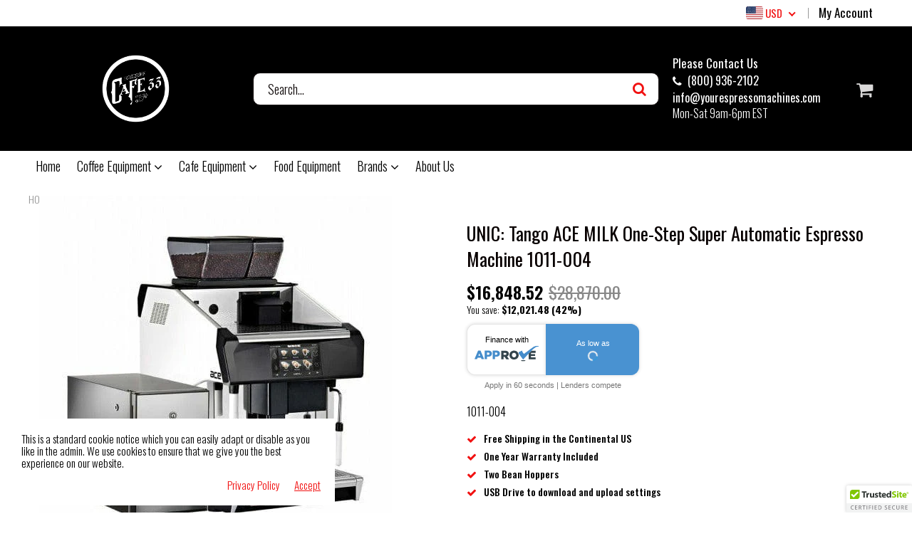

--- FILE ---
content_type: text/css
request_url: https://www.yourespressomachines.com/cdn/shop/t/13/assets/flag-icons.scss.css?v=27531898261220327401696697451
body_size: 5366
content:
.flag-icon-background{background-size:contain;background-position:50%;background-repeat:no-repeat}.flag-icon{background-size:contain;background-position:50%;background-repeat:no-repeat;position:relative;display:inline-block;width:24px;height:20px;vertical-align:middle}.flag-icon:before{content:"\a0"}.flag-icon.flag-icon-squared{width:1em}.flag-icon-ad{background-image:url(//www.yourespressomachines.com/cdn/shop/t/13/assets/ad.svg?v=131592074192178013261649510095)}.flag-icon-ad.flag-icon-squared{background-image:url(//www.yourespressomachines.com/cdn/shop/t/13/assets/ad.svg?v=131592074192178013261649510095)}.flag-icon-ae{background-image:url(//www.yourespressomachines.com/cdn/shop/t/13/assets/ae.svg?v=29821127050598540201649510095)}.flag-icon-ae.flag-icon-squared{background-image:url(//www.yourespressomachines.com/cdn/shop/t/13/assets/ae.svg?v=29821127050598540201649510095)}.flag-icon-af{background-image:url(//www.yourespressomachines.com/cdn/shop/t/13/assets/af.svg?v=127213082472554637071649510096)}.flag-icon-af.flag-icon-squared{background-image:url(//www.yourespressomachines.com/cdn/shop/t/13/assets/af.svg?v=127213082472554637071649510096)}.flag-icon-ag{background-image:url(//www.yourespressomachines.com/cdn/shop/t/13/assets/ag.svg?v=49915241445226929921649510096)}.flag-icon-ag.flag-icon-squared{background-image:url(//www.yourespressomachines.com/cdn/shop/t/13/assets/ag.svg?v=49915241445226929921649510096)}.flag-icon-ai{background-image:url(//www.yourespressomachines.com/cdn/shop/t/13/assets/ai.svg?v=148620693132765966551649510097)}.flag-icon-ai.flag-icon-squared{background-image:url(//www.yourespressomachines.com/cdn/shop/t/13/assets/ai.svg?v=148620693132765966551649510097)}.flag-icon-al{background-image:url(//www.yourespressomachines.com/cdn/shop/t/13/assets/al.svg?v=95152643920713696371649510098)}.flag-icon-al.flag-icon-squared{background-image:url(//www.yourespressomachines.com/cdn/shop/t/13/assets/al.svg?v=95152643920713696371649510098)}.flag-icon-am{background-image:url(//www.yourespressomachines.com/cdn/shop/t/13/assets/am.svg?v=12818741843887958481649510098)}.flag-icon-am.flag-icon-squared{background-image:url(//www.yourespressomachines.com/cdn/shop/t/13/assets/am.svg?v=12818741843887958481649510098)}.flag-icon-ao{background-image:url(//www.yourespressomachines.com/cdn/shop/t/13/assets/ao.svg?v=139345149812730988471649510099)}.flag-icon-ao.flag-icon-squared{background-image:url(//www.yourespressomachines.com/cdn/shop/t/13/assets/ao.svg?v=139345149812730988471649510099)}.flag-icon-aq{background-image:url(//www.yourespressomachines.com/cdn/shop/t/13/assets/aq.svg?v=31284177749202013631649510100)}.flag-icon-aq.flag-icon-squared{background-image:url(//www.yourespressomachines.com/cdn/shop/t/13/assets/aq.svg?v=31284177749202013631649510100)}.flag-icon-ar{background-image:url(//www.yourespressomachines.com/cdn/shop/t/13/assets/ar.svg?v=111529859761066960751649510100)}.flag-icon-ar.flag-icon-squared{background-image:url(//www.yourespressomachines.com/cdn/shop/t/13/assets/ar.svg?v=111529859761066960751649510100)}.flag-icon-as{background-image:url(//www.yourespressomachines.com/cdn/shop/t/13/assets/as.svg?v=155577282856271686241649510101)}.flag-icon-as.flag-icon-squared{background-image:url(//www.yourespressomachines.com/cdn/shop/t/13/assets/as.svg?v=155577282856271686241649510101)}.flag-icon-at{background-image:url(//www.yourespressomachines.com/cdn/shop/t/13/assets/at.svg?v=96477631489293089501649510102)}.flag-icon-at.flag-icon-squared{background-image:url(//www.yourespressomachines.com/cdn/shop/t/13/assets/at.svg?v=96477631489293089501649510102)}.flag-icon-au{background-image:url(//www.yourespressomachines.com/cdn/shop/t/13/assets/au.svg?v=90659881569132707241649510102)}.flag-icon-au.flag-icon-squared{background-image:url(//www.yourespressomachines.com/cdn/shop/t/13/assets/au.svg?v=90659881569132707241649510102)}.flag-icon-aw{background-image:url(//www.yourespressomachines.com/cdn/shop/t/13/assets/aw.svg?v=121167938755420602441649510103)}.flag-icon-aw.flag-icon-squared{background-image:url(//www.yourespressomachines.com/cdn/shop/t/13/assets/aw.svg?v=121167938755420602441649510103)}.flag-icon-ax{background-image:url(//www.yourespressomachines.com/cdn/shop/t/13/assets/ax.svg?v=158619007707844822741649510103)}.flag-icon-ax.flag-icon-squared{background-image:url(//www.yourespressomachines.com/cdn/shop/t/13/assets/ax.svg?v=158619007707844822741649510103)}.flag-icon-az{background-image:url(//www.yourespressomachines.com/cdn/shop/t/13/assets/az.svg?v=17196312477342097771649510104)}.flag-icon-az.flag-icon-squared{background-image:url(//www.yourespressomachines.com/cdn/shop/t/13/assets/az.svg?v=17196312477342097771649510104)}.flag-icon-ba{background-image:url(//www.yourespressomachines.com/cdn/shop/t/13/assets/ba.svg?v=14481521552795505581649510104)}.flag-icon-ba.flag-icon-squared{background-image:url(//www.yourespressomachines.com/cdn/shop/t/13/assets/ba.svg?v=14481521552795505581649510104)}.flag-icon-bb{background-image:url(//www.yourespressomachines.com/cdn/shop/t/13/assets/bb.svg?v=112035276416171927981649510104)}.flag-icon-bb.flag-icon-squared{background-image:url(//www.yourespressomachines.com/cdn/shop/t/13/assets/bb.svg?v=112035276416171927981649510104)}.flag-icon-bd{background-image:url(//www.yourespressomachines.com/cdn/shop/t/13/assets/bd.svg?v=184238623489718319821649510105)}.flag-icon-bd.flag-icon-squared{background-image:url(//www.yourespressomachines.com/cdn/shop/t/13/assets/bd.svg?v=184238623489718319821649510105)}.flag-icon-be{background-image:url(//www.yourespressomachines.com/cdn/shop/t/13/assets/be.svg?v=79604917546757036111649510105)}.flag-icon-be.flag-icon-squared{background-image:url(//www.yourespressomachines.com/cdn/shop/t/13/assets/be.svg?v=79604917546757036111649510105)}.flag-icon-bf{background-image:url(//www.yourespressomachines.com/cdn/shop/t/13/assets/bf.svg?v=41194310250812466221649510106)}.flag-icon-bf.flag-icon-squared{background-image:url(//www.yourespressomachines.com/cdn/shop/t/13/assets/bf.svg?v=41194310250812466221649510106)}.flag-icon-bg{background-image:url(//www.yourespressomachines.com/cdn/shop/t/13/assets/bg.svg?v=75743439319408195491649510107)}.flag-icon-bg.flag-icon-squared{background-image:url(//www.yourespressomachines.com/cdn/shop/t/13/assets/bg.svg?v=75743439319408195491649510107)}.flag-icon-bh{background-image:url(//www.yourespressomachines.com/cdn/shop/t/13/assets/bh.svg?v=48807915727826039731649510107)}.flag-icon-bh.flag-icon-squared{background-image:url(//www.yourespressomachines.com/cdn/shop/t/13/assets/bh.svg?v=48807915727826039731649510107)}.flag-icon-bi{background-image:url(//www.yourespressomachines.com/cdn/shop/t/13/assets/bi.svg?v=99467530548723597381649510108)}.flag-icon-bi.flag-icon-squared{background-image:url(//www.yourespressomachines.com/cdn/shop/t/13/assets/bi.svg?v=99467530548723597381649510108)}.flag-icon-bj{background-image:url(//www.yourespressomachines.com/cdn/shop/t/13/assets/bj.svg?v=123157171105085562011649510109)}.flag-icon-bj.flag-icon-squared{background-image:url(//www.yourespressomachines.com/cdn/shop/t/13/assets/bj.svg?v=123157171105085562011649510109)}.flag-icon-bl{background-image:url(//www.yourespressomachines.com/cdn/shop/t/13/assets/bl.svg?v=34176741131320226041649510109)}.flag-icon-bl.flag-icon-squared{background-image:url(//www.yourespressomachines.com/cdn/shop/t/13/assets/bl.svg?v=34176741131320226041649510109)}.flag-icon-bm{background-image:url(//www.yourespressomachines.com/cdn/shop/t/13/assets/bm.svg?v=60724364695964123441649510110)}.flag-icon-bm.flag-icon-squared{background-image:url(//www.yourespressomachines.com/cdn/shop/t/13/assets/bm.svg?v=60724364695964123441649510110)}.flag-icon-bn{background-image:url(//www.yourespressomachines.com/cdn/shop/t/13/assets/bn.svg?v=183620090393962364751649510110)}.flag-icon-bn.flag-icon-squared{background-image:url(//www.yourespressomachines.com/cdn/shop/t/13/assets/bn.svg?v=183620090393962364751649510110)}.flag-icon-bo{background-image:url(//www.yourespressomachines.com/cdn/shop/t/13/assets/bo.svg?v=29500031853581271281649510111)}.flag-icon-bo.flag-icon-squared{background-image:url(//www.yourespressomachines.com/cdn/shop/t/13/assets/bo.svg?v=29500031853581271281649510111)}.flag-icon-bq{background-image:url(//www.yourespressomachines.com/cdn/shop/t/13/assets/bq.svg?v=9913567928988334381649510111)}.flag-icon-bq.flag-icon-squared{background-image:url(//www.yourespressomachines.com/cdn/shop/t/13/assets/bq.svg?v=9913567928988334381649510111)}.flag-icon-br{background-image:url(//www.yourespressomachines.com/cdn/shop/t/13/assets/br.svg?v=68469107417805837731649510112)}.flag-icon-br.flag-icon-squared{background-image:url(//www.yourespressomachines.com/cdn/shop/t/13/assets/br.svg?v=68469107417805837731649510112)}.flag-icon-bs{background-image:url(//www.yourespressomachines.com/cdn/shop/t/13/assets/bs.svg?v=91550727823995355461649510112)}.flag-icon-bs.flag-icon-squared{background-image:url(//www.yourespressomachines.com/cdn/shop/t/13/assets/bs.svg?v=91550727823995355461649510112)}.flag-icon-bt{background-image:url(//www.yourespressomachines.com/cdn/shop/t/13/assets/bt.svg?v=102371532588330469221649510112)}.flag-icon-bt.flag-icon-squared{background-image:url(//www.yourespressomachines.com/cdn/shop/t/13/assets/bt.svg?v=102371532588330469221649510112)}.flag-icon-bv{background-image:url(//www.yourespressomachines.com/cdn/shop/t/13/assets/bv.svg?v=83905131869960102361649510113)}.flag-icon-bv.flag-icon-squared{background-image:url(//www.yourespressomachines.com/cdn/shop/t/13/assets/bv.svg?v=83905131869960102361649510113)}.flag-icon-bw{background-image:url(//www.yourespressomachines.com/cdn/shop/t/13/assets/bw.svg?v=78991213538809216251649510113)}.flag-icon-bw.flag-icon-squared{background-image:url(//www.yourespressomachines.com/cdn/shop/t/13/assets/bw.svg?v=78991213538809216251649510113)}.flag-icon-by{background-image:url(//www.yourespressomachines.com/cdn/shop/t/13/assets/by.svg?v=104541539632135361851649510115)}.flag-icon-by.flag-icon-squared{background-image:url(//www.yourespressomachines.com/cdn/shop/t/13/assets/by.svg?v=104541539632135361851649510115)}.flag-icon-bz{background-image:url(//www.yourespressomachines.com/cdn/shop/t/13/assets/bz.svg?v=149257100946027232281649510115)}.flag-icon-bz.flag-icon-squared{background-image:url(//www.yourespressomachines.com/cdn/shop/t/13/assets/bz.svg?v=149257100946027232281649510115)}.flag-icon-ca{background-image:url(//www.yourespressomachines.com/cdn/shop/t/13/assets/ca.svg?v=87277441319135793951649510116)}.flag-icon-ca.flag-icon-squared{background-image:url(//www.yourespressomachines.com/cdn/shop/t/13/assets/ca.svg?v=87277441319135793951649510116)}.flag-icon-cc{background-image:url(//www.yourespressomachines.com/cdn/shop/t/13/assets/cc.svg?v=120180401089690060161649510118)}.flag-icon-cc.flag-icon-squared{background-image:url(//www.yourespressomachines.com/cdn/shop/t/13/assets/cc.svg?v=120180401089690060161649510118)}.flag-icon-cd{background-image:url(//www.yourespressomachines.com/cdn/shop/t/13/assets/cd.svg?v=98583780498286828451649510119)}.flag-icon-cd.flag-icon-squared{background-image:url(//www.yourespressomachines.com/cdn/shop/t/13/assets/cd.svg?v=98583780498286828451649510119)}.flag-icon-cf{background-image:url(//www.yourespressomachines.com/cdn/shop/t/13/assets/cf.svg?v=105458239635443363651649510120)}.flag-icon-cf.flag-icon-squared{background-image:url(//www.yourespressomachines.com/cdn/shop/t/13/assets/cf.svg?v=105458239635443363651649510120)}.flag-icon-cg{background-image:url(//www.yourespressomachines.com/cdn/shop/t/13/assets/cg.svg?v=115438228418451375951649510120)}.flag-icon-cg.flag-icon-squared{background-image:url(//www.yourespressomachines.com/cdn/shop/t/13/assets/cg.svg?v=115438228418451375951649510120)}.flag-icon-ch{background-image:url(//www.yourespressomachines.com/cdn/shop/t/13/assets/ch.svg?v=105354537027573018591649510120)}.flag-icon-ch.flag-icon-squared{background-image:url(//www.yourespressomachines.com/cdn/shop/t/13/assets/ch.svg?v=105354537027573018591649510120)}.flag-icon-ci{background-image:url(//www.yourespressomachines.com/cdn/shop/t/13/assets/ci.svg?v=128050026951179697461649510122)}.flag-icon-ci.flag-icon-squared{background-image:url(//www.yourespressomachines.com/cdn/shop/t/13/assets/ci.svg?v=128050026951179697461649510122)}.flag-icon-ck{background-image:url(//www.yourespressomachines.com/cdn/shop/t/13/assets/ck.svg?v=71813321580453466391649510122)}.flag-icon-ck.flag-icon-squared{background-image:url(//www.yourespressomachines.com/cdn/shop/t/13/assets/ck.svg?v=71813321580453466391649510122)}.flag-icon-cl{background-image:url(//www.yourespressomachines.com/cdn/shop/t/13/assets/cl.svg?v=140069455947485150221649510123)}.flag-icon-cl.flag-icon-squared{background-image:url(//www.yourespressomachines.com/cdn/shop/t/13/assets/cl.svg?v=140069455947485150221649510123)}.flag-icon-cm{background-image:url(//www.yourespressomachines.com/cdn/shop/t/13/assets/cm.svg?v=121977616194260777141649510124)}.flag-icon-cm.flag-icon-squared{background-image:url(//www.yourespressomachines.com/cdn/shop/t/13/assets/cm.svg?v=121977616194260777141649510124)}.flag-icon-cn{background-image:url(//www.yourespressomachines.com/cdn/shop/t/13/assets/cn.svg?v=39990188014603887781649510124)}.flag-icon-cn.flag-icon-squared{background-image:url(//www.yourespressomachines.com/cdn/shop/t/13/assets/cn.svg?v=39990188014603887781649510124)}.flag-icon-co{background-image:url(//www.yourespressomachines.com/cdn/shop/t/13/assets/co.svg?v=77567472704144223351649510125)}.flag-icon-co.flag-icon-squared{background-image:url(//www.yourespressomachines.com/cdn/shop/t/13/assets/co.svg?v=77567472704144223351649510125)}.flag-icon-cr{background-image:url(//www.yourespressomachines.com/cdn/shop/t/13/assets/cr.svg?v=171617921711372494711649510125)}.flag-icon-cr.flag-icon-squared{background-image:url(//www.yourespressomachines.com/cdn/shop/t/13/assets/cr.svg?v=171617921711372494711649510125)}.flag-icon-cu{background-image:url(//www.yourespressomachines.com/cdn/shop/t/13/assets/cu.svg?v=182947592712231219221649510126)}.flag-icon-cu.flag-icon-squared{background-image:url(//www.yourespressomachines.com/cdn/shop/t/13/assets/cu.svg?v=182947592712231219221649510126)}.flag-icon-cv{background-image:url(//www.yourespressomachines.com/cdn/shop/t/13/assets/cv.svg?v=136780280072298918601649510126)}.flag-icon-cv.flag-icon-squared{background-image:url(//www.yourespressomachines.com/cdn/shop/t/13/assets/cv.svg?v=136780280072298918601649510126)}.flag-icon-cw{background-image:url(//www.yourespressomachines.com/cdn/shop/t/13/assets/cw.svg?v=163906842470037457591649510127)}.flag-icon-cw.flag-icon-squared{background-image:url(//www.yourespressomachines.com/cdn/shop/t/13/assets/cw.svg?v=163906842470037457591649510127)}.flag-icon-cx{background-image:url(//www.yourespressomachines.com/cdn/shop/t/13/assets/cx.svg?v=35218172850098245721649510127)}.flag-icon-cx.flag-icon-squared{background-image:url(//www.yourespressomachines.com/cdn/shop/t/13/assets/cx.svg?v=35218172850098245721649510127)}.flag-icon-cy{background-image:url(//www.yourespressomachines.com/cdn/shop/t/13/assets/cy.svg?v=180734738354034661231649510128)}.flag-icon-cy.flag-icon-squared{background-image:url(//www.yourespressomachines.com/cdn/shop/t/13/assets/cy.svg?v=180734738354034661231649510128)}.flag-icon-cz{background-image:url(//www.yourespressomachines.com/cdn/shop/t/13/assets/cz.svg?v=184369355614736978601649510128)}.flag-icon-cz.flag-icon-squared{background-image:url(//www.yourespressomachines.com/cdn/shop/t/13/assets/cz.svg?v=184369355614736978601649510128)}.flag-icon-de{background-image:url(//www.yourespressomachines.com/cdn/shop/t/13/assets/de.svg?v=71630723806281484071649510128)}.flag-icon-de.flag-icon-squared{background-image:url(//www.yourespressomachines.com/cdn/shop/t/13/assets/de.svg?v=71630723806281484071649510128)}.flag-icon-dj{background-image:url(//www.yourespressomachines.com/cdn/shop/t/13/assets/dj.svg?v=68937259632119051681649510129)}.flag-icon-dj.flag-icon-squared{background-image:url(//www.yourespressomachines.com/cdn/shop/t/13/assets/dj.svg?v=68937259632119051681649510129)}.flag-icon-dk{background-image:url(//www.yourespressomachines.com/cdn/shop/t/13/assets/dk.svg?v=10131746340185908201649510130)}.flag-icon-dk.flag-icon-squared{background-image:url(//www.yourespressomachines.com/cdn/shop/t/13/assets/dk.svg?v=10131746340185908201649510130)}.flag-icon-dm{background-image:url(//www.yourespressomachines.com/cdn/shop/t/13/assets/dm.svg?v=36522605057401171621649510130)}.flag-icon-dm.flag-icon-squared{background-image:url(//www.yourespressomachines.com/cdn/shop/t/13/assets/dm.svg?v=36522605057401171621649510130)}.flag-icon-do{background-image:url(//www.yourespressomachines.com/cdn/shop/t/13/assets/do.svg?v=50275712525964572411649510131)}.flag-icon-do.flag-icon-squared{background-image:url(//www.yourespressomachines.com/cdn/shop/t/13/assets/do.svg?v=50275712525964572411649510131)}.flag-icon-dz{background-image:url(//www.yourespressomachines.com/cdn/shop/t/13/assets/dz.svg?v=172162378423836692941649510132)}.flag-icon-dz.flag-icon-squared{background-image:url(//www.yourespressomachines.com/cdn/shop/t/13/assets/dz.svg?v=172162378423836692941649510132)}.flag-icon-ec{background-image:url(//www.yourespressomachines.com/cdn/shop/t/13/assets/ec.svg?v=121403334789350912541649510133)}.flag-icon-ec.flag-icon-squared{background-image:url(//www.yourespressomachines.com/cdn/shop/t/13/assets/ec.svg?v=121403334789350912541649510133)}.flag-icon-ee{background-image:url(//www.yourespressomachines.com/cdn/shop/t/13/assets/ee.svg?v=122089222708937568451649510133)}.flag-icon-ee.flag-icon-squared{background-image:url(//www.yourespressomachines.com/cdn/shop/t/13/assets/ee.svg?v=122089222708937568451649510133)}.flag-icon-eg{background-image:url(//www.yourespressomachines.com/cdn/shop/t/13/assets/eg.svg?v=107906916527423915781649510133)}.flag-icon-eg.flag-icon-squared{background-image:url(//www.yourespressomachines.com/cdn/shop/t/13/assets/eg.svg?v=107906916527423915781649510133)}.flag-icon-eh{background-image:url(//www.yourespressomachines.com/cdn/shop/t/13/assets/eh.svg?v=53527860094772671649510134)}.flag-icon-eh.flag-icon-squared{background-image:url(//www.yourespressomachines.com/cdn/shop/t/13/assets/eh.svg?v=53527860094772671649510134)}.flag-icon-er{background-image:url(//www.yourespressomachines.com/cdn/shop/t/13/assets/er.svg?v=56478894716892931401649510135)}.flag-icon-er.flag-icon-squared{background-image:url(//www.yourespressomachines.com/cdn/shop/t/13/assets/er.svg?v=56478894716892931401649510135)}.flag-icon-es{background-image:url(//www.yourespressomachines.com/cdn/shop/t/13/assets/es.svg?v=83044257742937990021649510136)}.flag-icon-es.flag-icon-squared{background-image:url(//www.yourespressomachines.com/cdn/shop/t/13/assets/es.svg?v=83044257742937990021649510136)}.flag-icon-et{background-image:url(//www.yourespressomachines.com/cdn/shop/t/13/assets/et.svg?v=39400205717038027521649510137)}.flag-icon-et.flag-icon-squared{background-image:url(//www.yourespressomachines.com/cdn/shop/t/13/assets/et.svg?v=39400205717038027521649510137)}.flag-icon-fi{background-image:url(//www.yourespressomachines.com/cdn/shop/t/13/assets/fi.svg?v=34552681570132159011649510150)}.flag-icon-fi.flag-icon-squared{background-image:url(//www.yourespressomachines.com/cdn/shop/t/13/assets/fi.svg?v=34552681570132159011649510150)}.flag-icon-fj{background-image:url(//www.yourespressomachines.com/cdn/shop/t/13/assets/fj.svg?v=98887392715869413661649510151)}.flag-icon-fj.flag-icon-squared{background-image:url(//www.yourespressomachines.com/cdn/shop/t/13/assets/fj.svg?v=98887392715869413661649510151)}.flag-icon-fk{background-image:url(//www.yourespressomachines.com/cdn/shop/t/13/assets/fk.svg?v=45544687398839340001649510152)}.flag-icon-fk.flag-icon-squared{background-image:url(//www.yourespressomachines.com/cdn/shop/t/13/assets/fk.svg?v=45544687398839340001649510152)}.flag-icon-fm{background-image:url(//www.yourespressomachines.com/cdn/shop/t/13/assets/fm.svg?v=149033719471590835611649510154)}.flag-icon-fm.flag-icon-squared{background-image:url(//www.yourespressomachines.com/cdn/shop/t/13/assets/fm.svg?v=149033719471590835611649510154)}.flag-icon-fo{background-image:url(//www.yourespressomachines.com/cdn/shop/t/13/assets/fo.svg?v=141390017265676199761649510155)}.flag-icon-fo.flag-icon-squared{background-image:url(//www.yourespressomachines.com/cdn/shop/t/13/assets/fo.svg?v=141390017265676199761649510155)}.flag-icon-fr{background-image:url(//www.yourespressomachines.com/cdn/shop/t/13/assets/fr.svg?v=170126735255442617951649510160)}.flag-icon-fr.flag-icon-squared{background-image:url(//www.yourespressomachines.com/cdn/shop/t/13/assets/fr.svg?v=170126735255442617951649510160)}.flag-icon-ga{background-image:url(//www.yourespressomachines.com/cdn/shop/t/13/assets/ga.svg?v=28269072020973004321649510160)}.flag-icon-ga.flag-icon-squared{background-image:url(//www.yourespressomachines.com/cdn/shop/t/13/assets/ga.svg?v=28269072020973004321649510160)}.flag-icon-gb{background-image:url(//www.yourespressomachines.com/cdn/shop/t/13/assets/gb.svg?v=136115135198019982911649510162)}.flag-icon-gb.flag-icon-squared{background-image:url(//www.yourespressomachines.com/cdn/shop/t/13/assets/gb.svg?v=136115135198019982911649510162)}.flag-icon-gd{background-image:url(//www.yourespressomachines.com/cdn/shop/t/13/assets/gd.svg?v=118404913132817799961649510163)}.flag-icon-gd.flag-icon-squared{background-image:url(//www.yourespressomachines.com/cdn/shop/t/13/assets/gd.svg?v=118404913132817799961649510163)}.flag-icon-ge{background-image:url(//www.yourespressomachines.com/cdn/shop/t/13/assets/ge.svg?v=110035265293857513731649510163)}.flag-icon-ge.flag-icon-squared{background-image:url(//www.yourespressomachines.com/cdn/shop/t/13/assets/ge.svg?v=110035265293857513731649510163)}.flag-icon-gf{background-image:url(//www.yourespressomachines.com/cdn/shop/t/13/assets/gf.svg?v=96229785146138703531649510164)}.flag-icon-gf.flag-icon-squared{background-image:url(//www.yourespressomachines.com/cdn/shop/t/13/assets/gf.svg?v=96229785146138703531649510164)}.flag-icon-gg{background-image:url(//www.yourespressomachines.com/cdn/shop/t/13/assets/gg.svg?v=60425528356961080171649510164)}.flag-icon-gg.flag-icon-squared{background-image:url(//www.yourespressomachines.com/cdn/shop/t/13/assets/gg.svg?v=60425528356961080171649510164)}.flag-icon-gh{background-image:url(//www.yourespressomachines.com/cdn/shop/t/13/assets/gh.svg?v=47974675894279689281649510165)}.flag-icon-gh.flag-icon-squared{background-image:url(//www.yourespressomachines.com/cdn/shop/t/13/assets/gh.svg?v=47974675894279689281649510165)}.flag-icon-gi{background-image:url(//www.yourespressomachines.com/cdn/shop/t/13/assets/gi.svg?v=108952280292934399901649510165)}.flag-icon-gi.flag-icon-squared{background-image:url(//www.yourespressomachines.com/cdn/shop/t/13/assets/gi.svg?v=108952280292934399901649510165)}.flag-icon-gl{background-image:url(//www.yourespressomachines.com/cdn/shop/t/13/assets/gl.svg?v=136794383566594454571649510166)}.flag-icon-gl.flag-icon-squared{background-image:url(//www.yourespressomachines.com/cdn/shop/t/13/assets/gl.svg?v=136794383566594454571649510166)}.flag-icon-gm{background-image:url(//www.yourespressomachines.com/cdn/shop/t/13/assets/gm.svg?v=95210613098561092821649510166)}.flag-icon-gm.flag-icon-squared{background-image:url(//www.yourespressomachines.com/cdn/shop/t/13/assets/gm.svg?v=95210613098561092821649510166)}.flag-icon-gn{background-image:url(//www.yourespressomachines.com/cdn/shop/t/13/assets/gn.svg?v=142244867784530118731649510167)}.flag-icon-gn.flag-icon-squared{background-image:url(//www.yourespressomachines.com/cdn/shop/t/13/assets/gn.svg?v=142244867784530118731649510167)}.flag-icon-gp{background-image:url(//www.yourespressomachines.com/cdn/shop/t/13/assets/gp.svg?v=170126735255442617951649510167)}.flag-icon-gp.flag-icon-squared{background-image:url(//www.yourespressomachines.com/cdn/shop/t/13/assets/gp.svg?v=170126735255442617951649510167)}.flag-icon-gq{background-image:url(//www.yourespressomachines.com/cdn/shop/t/13/assets/gq.svg?v=168211644902223702691649510168)}.flag-icon-gq.flag-icon-squared{background-image:url(//www.yourespressomachines.com/cdn/shop/t/13/assets/gq.svg?v=168211644902223702691649510168)}.flag-icon-gr{background-image:url(//www.yourespressomachines.com/cdn/shop/t/13/assets/gr.svg?v=45965938369338868241649510168)}.flag-icon-gr.flag-icon-squared{background-image:url(//www.yourespressomachines.com/cdn/shop/t/13/assets/gr.svg?v=45965938369338868241649510168)}.flag-icon-gs{background-image:url(//www.yourespressomachines.com/cdn/shop/t/13/assets/gs.svg?v=127265097396148525661649510169)}.flag-icon-gs.flag-icon-squared{background-image:url(//www.yourespressomachines.com/cdn/shop/t/13/assets/gs.svg?v=127265097396148525661649510169)}.flag-icon-gt{background-image:url(//www.yourespressomachines.com/cdn/shop/t/13/assets/gt.svg?v=109771109742685519161649510169)}.flag-icon-gt.flag-icon-squared{background-image:url(//www.yourespressomachines.com/cdn/shop/t/13/assets/gt.svg?v=109771109742685519161649510169)}.flag-icon-gu{background-image:url(//www.yourespressomachines.com/cdn/shop/t/13/assets/gu.svg?v=179389804447735075881649510170)}.flag-icon-gu.flag-icon-squared{background-image:url(//www.yourespressomachines.com/cdn/shop/t/13/assets/gu.svg?v=179389804447735075881649510170)}.flag-icon-gw{background-image:url(//www.yourespressomachines.com/cdn/shop/t/13/assets/gw.svg?v=152662360499599172421649510170)}.flag-icon-gw.flag-icon-squared{background-image:url(//www.yourespressomachines.com/cdn/shop/t/13/assets/gw.svg?v=152662360499599172421649510170)}.flag-icon-gy{background-image:url(//www.yourespressomachines.com/cdn/shop/t/13/assets/gy.svg?v=176676839134889842561649510171)}.flag-icon-gy.flag-icon-squared{background-image:url(//www.yourespressomachines.com/cdn/shop/t/13/assets/gy.svg?v=176676839134889842561649510171)}.flag-icon-hk{background-image:url(//www.yourespressomachines.com/cdn/shop/t/13/assets/hk.svg?v=66933750543929457861649510172)}.flag-icon-hk.flag-icon-squared{background-image:url(//www.yourespressomachines.com/cdn/shop/t/13/assets/hk.svg?v=66933750543929457861649510172)}.flag-icon-hm{background-image:url(//www.yourespressomachines.com/cdn/shop/t/13/assets/hm.svg?v=45144314452471681081649510173)}.flag-icon-hm.flag-icon-squared{background-image:url(//www.yourespressomachines.com/cdn/shop/t/13/assets/hm.svg?v=45144314452471681081649510173)}.flag-icon-hn{background-image:url(//www.yourespressomachines.com/cdn/shop/t/13/assets/hn.svg?v=180098454613796707061649510173)}.flag-icon-hn.flag-icon-squared{background-image:url(//www.yourespressomachines.com/cdn/shop/t/13/assets/hn.svg?v=180098454613796707061649510173)}.flag-icon-hr{background-image:url(//www.yourespressomachines.com/cdn/shop/t/13/assets/hr.svg?v=92153069179876694221649510174)}.flag-icon-hr.flag-icon-squared{background-image:url(//www.yourespressomachines.com/cdn/shop/t/13/assets/hr.svg?v=92153069179876694221649510174)}.flag-icon-ht{background-image:url(//www.yourespressomachines.com/cdn/shop/t/13/assets/ht.svg?v=4744583112956927651649510174)}.flag-icon-ht.flag-icon-squared{background-image:url(//www.yourespressomachines.com/cdn/shop/t/13/assets/ht.svg?v=4744583112956927651649510174)}.flag-icon-hu{background-image:url(//www.yourespressomachines.com/cdn/shop/t/13/assets/hu.svg?v=17919526197081235901649510175)}.flag-icon-hu.flag-icon-squared{background-image:url(//www.yourespressomachines.com/cdn/shop/t/13/assets/hu.svg?v=17919526197081235901649510175)}.flag-icon-id{background-image:url(//www.yourespressomachines.com/cdn/shop/t/13/assets/id.svg?v=117041589930194503441649510184)}.flag-icon-id.flag-icon-squared{background-image:url(//www.yourespressomachines.com/cdn/shop/t/13/assets/id.svg?v=117041589930194503441649510184)}.flag-icon-ie{background-image:url(//www.yourespressomachines.com/cdn/shop/t/13/assets/ie.svg?v=23320739391240477921649510184)}.flag-icon-ie.flag-icon-squared{background-image:url(//www.yourespressomachines.com/cdn/shop/t/13/assets/ie.svg?v=23320739391240477921649510184)}.flag-icon-il{background-image:url(//www.yourespressomachines.com/cdn/shop/t/13/assets/il.svg?v=26067157443761626261649510185)}.flag-icon-il.flag-icon-squared{background-image:url(//www.yourespressomachines.com/cdn/shop/t/13/assets/il.svg?v=26067157443761626261649510185)}.flag-icon-im{background-image:url(//www.yourespressomachines.com/cdn/shop/t/13/assets/im.svg?v=82183436858118271701649510185)}.flag-icon-im.flag-icon-squared{background-image:url(//www.yourespressomachines.com/cdn/shop/t/13/assets/im.svg?v=82183436858118271701649510185)}.flag-icon-in{background-image:url(//www.yourespressomachines.com/cdn/shop/t/13/assets/in.svg?v=30594232575536071821649510186)}.flag-icon-in.flag-icon-squared{background-image:url(//www.yourespressomachines.com/cdn/shop/t/13/assets/in.svg?v=30594232575536071821649510186)}.flag-icon-io{background-image:url(//www.yourespressomachines.com/cdn/shop/t/13/assets/io.svg?v=42313559537441619531649510188)}.flag-icon-io.flag-icon-squared{background-image:url(//www.yourespressomachines.com/cdn/shop/t/13/assets/io.svg?v=42313559537441619531649510188)}.flag-icon-iq{background-image:url(//www.yourespressomachines.com/cdn/shop/t/13/assets/iq.svg?v=64400357431113072321649510188)}.flag-icon-iq.flag-icon-squared{background-image:url(//www.yourespressomachines.com/cdn/shop/t/13/assets/iq.svg?v=64400357431113072321649510188)}.flag-icon-ir{background-image:url(//www.yourespressomachines.com/cdn/shop/t/13/assets/ir.svg?v=49695526220661672781649510189)}.flag-icon-ir.flag-icon-squared{background-image:url(//www.yourespressomachines.com/cdn/shop/t/13/assets/ir.svg?v=49695526220661672781649510189)}.flag-icon-is{background-image:url(//www.yourespressomachines.com/cdn/shop/t/13/assets/is.svg?v=46619905452640291241649510189)}.flag-icon-is.flag-icon-squared{background-image:url(//www.yourespressomachines.com/cdn/shop/t/13/assets/is.svg?v=46619905452640291241649510189)}.flag-icon-it{background-image:url(//www.yourespressomachines.com/cdn/shop/t/13/assets/it.svg?v=141360071372820745821649510189)}.flag-icon-it.flag-icon-squared{background-image:url(//www.yourespressomachines.com/cdn/shop/t/13/assets/it.svg?v=141360071372820745821649510189)}.flag-icon-je{background-image:url(//www.yourespressomachines.com/cdn/shop/t/13/assets/je.svg?v=117600992152985119551649510190)}.flag-icon-je.flag-icon-squared{background-image:url(//www.yourespressomachines.com/cdn/shop/t/13/assets/je.svg?v=117600992152985119551649510190)}.flag-icon-jm{background-image:url(//www.yourespressomachines.com/cdn/shop/t/13/assets/jm.svg?v=45646870004428289481649510190)}.flag-icon-jm.flag-icon-squared{background-image:url(//www.yourespressomachines.com/cdn/shop/t/13/assets/jm.svg?v=45646870004428289481649510190)}.flag-icon-jo{background-image:url(//www.yourespressomachines.com/cdn/shop/t/13/assets/jo.svg?v=155293253484058785031649510191)}.flag-icon-jo.flag-icon-squared{background-image:url(//www.yourespressomachines.com/cdn/shop/t/13/assets/jo.svg?v=155293253484058785031649510191)}.flag-icon-jp{background-image:url(//www.yourespressomachines.com/cdn/shop/t/13/assets/jp.svg?v=180719186429790718121649510191)}.flag-icon-jp.flag-icon-squared{background-image:url(//www.yourespressomachines.com/cdn/shop/t/13/assets/jp.svg?v=180719186429790718121649510191)}.flag-icon-ke{background-image:url(//www.yourespressomachines.com/cdn/shop/t/13/assets/ke.svg?v=136394548544731867541649510197)}.flag-icon-ke.flag-icon-squared{background-image:url(//www.yourespressomachines.com/cdn/shop/t/13/assets/ke.svg?v=136394548544731867541649510197)}.flag-icon-kg{background-image:url(//www.yourespressomachines.com/cdn/shop/t/13/assets/kg.svg?v=180228384219880036131649510198)}.flag-icon-kg.flag-icon-squared{background-image:url(//www.yourespressomachines.com/cdn/shop/t/13/assets/kg.svg?v=180228384219880036131649510198)}.flag-icon-kh{background-image:url(//www.yourespressomachines.com/cdn/shop/t/13/assets/kh.svg?v=106671350424945690711649510198)}.flag-icon-kh.flag-icon-squared{background-image:url(//www.yourespressomachines.com/cdn/shop/t/13/assets/kh.svg?v=106671350424945690711649510198)}.flag-icon-ki{background-image:url(//www.yourespressomachines.com/cdn/shop/t/13/assets/ki.svg?v=180875075164224980991649510198)}.flag-icon-ki.flag-icon-squared{background-image:url(//www.yourespressomachines.com/cdn/shop/t/13/assets/ki.svg?v=180875075164224980991649510198)}.flag-icon-km{background-image:url(//www.yourespressomachines.com/cdn/shop/t/13/assets/km.svg?v=183768391156198373721649510199)}.flag-icon-km.flag-icon-squared{background-image:url(//www.yourespressomachines.com/cdn/shop/t/13/assets/km.svg?v=183768391156198373721649510199)}.flag-icon-kn{background-image:url(//www.yourespressomachines.com/cdn/shop/t/13/assets/kn.svg?v=175324406514048374091649510199)}.flag-icon-kn.flag-icon-squared{background-image:url(//www.yourespressomachines.com/cdn/shop/t/13/assets/kn.svg?v=175324406514048374091649510199)}.flag-icon-kp{background-image:url(//www.yourespressomachines.com/cdn/shop/t/13/assets/kp.svg?v=157160964194317846761649510200)}.flag-icon-kp.flag-icon-squared{background-image:url(//www.yourespressomachines.com/cdn/shop/t/13/assets/kp.svg?v=157160964194317846761649510200)}.flag-icon-kr{background-image:url(//www.yourespressomachines.com/cdn/shop/t/13/assets/kr.svg?v=159255636530551322871649510200)}.flag-icon-kr.flag-icon-squared{background-image:url(//www.yourespressomachines.com/cdn/shop/t/13/assets/kr.svg?v=159255636530551322871649510200)}.flag-icon-kw{background-image:url(//www.yourespressomachines.com/cdn/shop/t/13/assets/kw.svg?v=89384292370915547141649510201)}.flag-icon-kw.flag-icon-squared{background-image:url(//www.yourespressomachines.com/cdn/shop/t/13/assets/kw.svg?v=89384292370915547141649510201)}.flag-icon-ky{background-image:url(//www.yourespressomachines.com/cdn/shop/t/13/assets/ky.svg?v=58542129158717378531649510201)}.flag-icon-ky.flag-icon-squared{background-image:url(//www.yourespressomachines.com/cdn/shop/t/13/assets/ky.svg?v=58542129158717378531649510201)}.flag-icon-kz{background-image:url(//www.yourespressomachines.com/cdn/shop/t/13/assets/kz.svg?v=114659591520014163281649510202)}.flag-icon-kz.flag-icon-squared{background-image:url(//www.yourespressomachines.com/cdn/shop/t/13/assets/kz.svg?v=114659591520014163281649510202)}.flag-icon-la{background-image:url(//www.yourespressomachines.com/cdn/shop/t/13/assets/la.svg?v=137044594214432717751649510202)}.flag-icon-la.flag-icon-squared{background-image:url(//www.yourespressomachines.com/cdn/shop/t/13/assets/la.svg?v=137044594214432717751649510202)}.flag-icon-lb{background-image:url(//www.yourespressomachines.com/cdn/shop/t/13/assets/lb.svg?v=178499460878805902151649510203)}.flag-icon-lb.flag-icon-squared{background-image:url(//www.yourespressomachines.com/cdn/shop/t/13/assets/lb.svg?v=178499460878805902151649510203)}.flag-icon-lc{background-image:url(//www.yourespressomachines.com/cdn/shop/t/13/assets/lc.svg?v=160566654221824580501649510204)}.flag-icon-lc.flag-icon-squared{background-image:url(//www.yourespressomachines.com/cdn/shop/t/13/assets/lc.svg?v=160566654221824580501649510204)}.flag-icon-li{background-image:url(//www.yourespressomachines.com/cdn/shop/t/13/assets/li.svg?v=26496927623776036231649510204)}.flag-icon-li.flag-icon-squared{background-image:url(//www.yourespressomachines.com/cdn/shop/t/13/assets/li.svg?v=26496927623776036231649510204)}.flag-icon-lk{background-image:url(//www.yourespressomachines.com/cdn/shop/t/13/assets/lk.svg?v=123716004424503265701649510204)}.flag-icon-lk.flag-icon-squared{background-image:url(//www.yourespressomachines.com/cdn/shop/t/13/assets/lk.svg?v=123716004424503265701649510204)}.flag-icon-lr{background-image:url(//www.yourespressomachines.com/cdn/shop/t/13/assets/lr.svg?v=149664755538522474861649510206)}.flag-icon-lr.flag-icon-squared{background-image:url(//www.yourespressomachines.com/cdn/shop/t/13/assets/lr.svg?v=149664755538522474861649510206)}.flag-icon-ls{background-image:url(//www.yourespressomachines.com/cdn/shop/t/13/assets/ls.svg?v=108513537080515993191649510207)}.flag-icon-ls.flag-icon-squared{background-image:url(//www.yourespressomachines.com/cdn/shop/t/13/assets/ls.svg?v=108513537080515993191649510207)}.flag-icon-lt{background-image:url(//www.yourespressomachines.com/cdn/shop/t/13/assets/lt.svg?v=33738369875147004841649510207)}.flag-icon-lt.flag-icon-squared{background-image:url(//www.yourespressomachines.com/cdn/shop/t/13/assets/lt.svg?v=33738369875147004841649510207)}.flag-icon-lu{background-image:url(//www.yourespressomachines.com/cdn/shop/t/13/assets/lu.svg?v=89809570743077432781649510208)}.flag-icon-lu.flag-icon-squared{background-image:url(//www.yourespressomachines.com/cdn/shop/t/13/assets/lu.svg?v=89809570743077432781649510208)}.flag-icon-lv{background-image:url(//www.yourespressomachines.com/cdn/shop/t/13/assets/lv.svg?v=27377209625372012991649510208)}.flag-icon-lv.flag-icon-squared{background-image:url(//www.yourespressomachines.com/cdn/shop/t/13/assets/lv.svg?v=27377209625372012991649510208)}.flag-icon-ly{background-image:url(//www.yourespressomachines.com/cdn/shop/t/13/assets/ly.svg?v=118883854077417516491649510209)}.flag-icon-ly.flag-icon-squared{background-image:url(//www.yourespressomachines.com/cdn/shop/t/13/assets/ly.svg?v=118883854077417516491649510209)}.flag-icon-ma{background-image:url(//www.yourespressomachines.com/cdn/shop/t/13/assets/ma.svg?v=181080902058787638111649510209)}.flag-icon-ma.flag-icon-squared{background-image:url(//www.yourespressomachines.com/cdn/shop/t/13/assets/ma.svg?v=181080902058787638111649510209)}.flag-icon-mc{background-image:url(//www.yourespressomachines.com/cdn/shop/t/13/assets/mc.svg?v=19915637586113387951649510214)}.flag-icon-mc.flag-icon-squared{background-image:url(//www.yourespressomachines.com/cdn/shop/t/13/assets/mc.svg?v=19915637586113387951649510214)}.flag-icon-md{background-image:url(//www.yourespressomachines.com/cdn/shop/t/13/assets/md.svg?v=141905903227660774951649510214)}.flag-icon-md.flag-icon-squared{background-image:url(//www.yourespressomachines.com/cdn/shop/t/13/assets/md.svg?v=141905903227660774951649510214)}.flag-icon-me{background-image:url(//www.yourespressomachines.com/cdn/shop/t/13/assets/me.svg?v=15478390833638530001649510215)}.flag-icon-me.flag-icon-squared{background-image:url(//www.yourespressomachines.com/cdn/shop/t/13/assets/me.svg?v=15478390833638530001649510215)}.flag-icon-mf{background-image:url(//www.yourespressomachines.com/cdn/shop/t/13/assets/mf.svg?v=170126735255442617951649510215)}.flag-icon-mf.flag-icon-squared{background-image:url(//www.yourespressomachines.com/cdn/shop/t/13/assets/mf.svg?v=170126735255442617951649510215)}.flag-icon-mg{background-image:url(//www.yourespressomachines.com/cdn/shop/t/13/assets/mg.svg?v=129202903656657356381649510216)}.flag-icon-mg.flag-icon-squared{background-image:url(//www.yourespressomachines.com/cdn/shop/t/13/assets/mg.svg?v=129202903656657356381649510216)}.flag-icon-mh{background-image:url(//www.yourespressomachines.com/cdn/shop/t/13/assets/mh.svg?v=53451909622917135131649510216)}.flag-icon-mh.flag-icon-squared{background-image:url(//www.yourespressomachines.com/cdn/shop/t/13/assets/mh.svg?v=53451909622917135131649510216)}.flag-icon-mk{background-image:url(//www.yourespressomachines.com/cdn/shop/t/13/assets/mk.svg?v=79728810274917014741649510217)}.flag-icon-mk.flag-icon-squared{background-image:url(//www.yourespressomachines.com/cdn/shop/t/13/assets/mk.svg?v=79728810274917014741649510217)}.flag-icon-ml{background-image:url(//www.yourespressomachines.com/cdn/shop/t/13/assets/ml.svg?v=99513472616670540181649510217)}.flag-icon-ml.flag-icon-squared{background-image:url(//www.yourespressomachines.com/cdn/shop/t/13/assets/ml.svg?v=99513472616670540181649510217)}.flag-icon-mm{background-image:url(//www.yourespressomachines.com/cdn/shop/t/13/assets/mm.svg?v=41830794529411125521649510218)}.flag-icon-mm.flag-icon-squared{background-image:url(//www.yourespressomachines.com/cdn/shop/t/13/assets/mm.svg?v=41830794529411125521649510218)}.flag-icon-mn{background-image:url(//www.yourespressomachines.com/cdn/shop/t/13/assets/mn.svg?v=64465385727863332991649510218)}.flag-icon-mn.flag-icon-squared{background-image:url(//www.yourespressomachines.com/cdn/shop/t/13/assets/mn.svg?v=64465385727863332991649510218)}.flag-icon-mo{background-image:url(//www.yourespressomachines.com/cdn/shop/t/13/assets/mo.svg?v=151264226172427680591649510219)}.flag-icon-mo.flag-icon-squared{background-image:url(//www.yourespressomachines.com/cdn/shop/t/13/assets/mo.svg?v=151264226172427680591649510219)}.flag-icon-mp{background-image:url(//www.yourespressomachines.com/cdn/shop/t/13/assets/mp.svg?v=96565394865775051251649510221)}.flag-icon-mp.flag-icon-squared{background-image:url(//www.yourespressomachines.com/cdn/shop/t/13/assets/mp.svg?v=96565394865775051251649510221)}.flag-icon-mq{background-image:url(//www.yourespressomachines.com/cdn/shop/t/13/assets/mq.svg?v=75121870899433920541649510221)}.flag-icon-mq.flag-icon-squared{background-image:url(//www.yourespressomachines.com/cdn/shop/t/13/assets/mq.svg?v=75121870899433920541649510221)}.flag-icon-mr{background-image:url(//www.yourespressomachines.com/cdn/shop/t/13/assets/mr.svg?v=125740156521071865841649510221)}.flag-icon-mr.flag-icon-squared{background-image:url(//www.yourespressomachines.com/cdn/shop/t/13/assets/mr.svg?v=125740156521071865841649510221)}.flag-icon-ms{background-image:url(//www.yourespressomachines.com/cdn/shop/t/13/assets/ms.svg?v=37825442936647684571649510222)}.flag-icon-ms.flag-icon-squared{background-image:url(//www.yourespressomachines.com/cdn/shop/t/13/assets/ms.svg?v=37825442936647684571649510222)}.flag-icon-mt{background-image:url(//www.yourespressomachines.com/cdn/shop/t/13/assets/mt.svg?v=123902156186279866231649510223)}.flag-icon-mt.flag-icon-squared{background-image:url(//www.yourespressomachines.com/cdn/shop/t/13/assets/mt.svg?v=123902156186279866231649510223)}.flag-icon-mu{background-image:url(//www.yourespressomachines.com/cdn/shop/t/13/assets/mu.svg?v=81847010372624555651649510223)}.flag-icon-mu.flag-icon-squared{background-image:url(//www.yourespressomachines.com/cdn/shop/t/13/assets/mu.svg?v=81847010372624555651649510223)}.flag-icon-mv{background-image:url(//www.yourespressomachines.com/cdn/shop/t/13/assets/mv.svg?v=105769554886141967281649510224)}.flag-icon-mv.flag-icon-squared{background-image:url(//www.yourespressomachines.com/cdn/shop/t/13/assets/mv.svg?v=105769554886141967281649510224)}.flag-icon-mw{background-image:url(//www.yourespressomachines.com/cdn/shop/t/13/assets/mw.svg?v=50461317225150721631649510224)}.flag-icon-mw.flag-icon-squared{background-image:url(//www.yourespressomachines.com/cdn/shop/t/13/assets/mw.svg?v=50461317225150721631649510224)}.flag-icon-mx{background-image:url(//www.yourespressomachines.com/cdn/shop/t/13/assets/mx.svg?v=64032027855206817621649510224)}.flag-icon-mx.flag-icon-squared{background-image:url(//www.yourespressomachines.com/cdn/shop/t/13/assets/mx.svg?v=64032027855206817621649510224)}.flag-icon-my{background-image:url(//www.yourespressomachines.com/cdn/shop/t/13/assets/my.svg?v=14751608227096146031649510225)}.flag-icon-my.flag-icon-squared{background-image:url(//www.yourespressomachines.com/cdn/shop/t/13/assets/my.svg?v=14751608227096146031649510225)}.flag-icon-mz{background-image:url(//www.yourespressomachines.com/cdn/shop/t/13/assets/mz.svg?v=14854279548687277931649510225)}.flag-icon-mz.flag-icon-squared{background-image:url(//www.yourespressomachines.com/cdn/shop/t/13/assets/mz.svg?v=14854279548687277931649510225)}.flag-icon-na{background-image:url(//www.yourespressomachines.com/cdn/shop/t/13/assets/na.svg?v=2016074136826125601649510258)}.flag-icon-na.flag-icon-squared{background-image:url(//www.yourespressomachines.com/cdn/shop/t/13/assets/na.svg?v=2016074136826125601649510258)}.flag-icon-nc{background-image:url(//www.yourespressomachines.com/cdn/shop/t/13/assets/nc.svg?v=34176741131320226041649510259)}.flag-icon-nc.flag-icon-squared{background-image:url(//www.yourespressomachines.com/cdn/shop/t/13/assets/nc.svg?v=34176741131320226041649510259)}.flag-icon-ne{background-image:url(//www.yourespressomachines.com/cdn/shop/t/13/assets/ne.svg?v=45931047301926336541649510259)}.flag-icon-ne.flag-icon-squared{background-image:url(//www.yourespressomachines.com/cdn/shop/t/13/assets/ne.svg?v=45931047301926336541649510259)}.flag-icon-nf{background-image:url(//www.yourespressomachines.com/cdn/shop/t/13/assets/nf.svg?v=67005779128654474741649510261)}.flag-icon-nf.flag-icon-squared{background-image:url(//www.yourespressomachines.com/cdn/shop/t/13/assets/nf.svg?v=67005779128654474741649510261)}.flag-icon-ng{background-image:url(//www.yourespressomachines.com/cdn/shop/t/13/assets/ng.svg?v=134859778280634948861649510261)}.flag-icon-ng.flag-icon-squared{background-image:url(//www.yourespressomachines.com/cdn/shop/t/13/assets/ng.svg?v=134859778280634948861649510261)}.flag-icon-ni{background-image:url(//www.yourespressomachines.com/cdn/shop/t/13/assets/ni.svg?v=143569015452869711911649510262)}.flag-icon-ni.flag-icon-squared{background-image:url(//www.yourespressomachines.com/cdn/shop/t/13/assets/ni.svg?v=143569015452869711911649510262)}.flag-icon-nl{background-image:url(//www.yourespressomachines.com/cdn/shop/t/13/assets/nl.svg?v=62158035144639212681649510262)}.flag-icon-nl.flag-icon-squared{background-image:url(//www.yourespressomachines.com/cdn/shop/t/13/assets/nl.svg?v=62158035144639212681649510262)}.flag-icon-no{background-image:url(//www.yourespressomachines.com/cdn/shop/t/13/assets/no.svg?v=139305018912052578141649510263)}.flag-icon-no.flag-icon-squared{background-image:url(//www.yourespressomachines.com/cdn/shop/t/13/assets/no.svg?v=139305018912052578141649510263)}.flag-icon-np{background-image:url(//www.yourespressomachines.com/cdn/shop/t/13/assets/np.svg?v=61039153862606146971649510263)}.flag-icon-np.flag-icon-squared{background-image:url(//www.yourespressomachines.com/cdn/shop/t/13/assets/np.svg?v=61039153862606146971649510263)}.flag-icon-nr{background-image:url(//www.yourespressomachines.com/cdn/shop/t/13/assets/nr.svg?v=85691134799766477761649510264)}.flag-icon-nr.flag-icon-squared{background-image:url(//www.yourespressomachines.com/cdn/shop/t/13/assets/nr.svg?v=85691134799766477761649510264)}.flag-icon-nu{background-image:url(//www.yourespressomachines.com/cdn/shop/t/13/assets/nu.svg?v=80786301944196957571649510264)}.flag-icon-nu.flag-icon-squared{background-image:url(//www.yourespressomachines.com/cdn/shop/t/13/assets/nu.svg?v=80786301944196957571649510264)}.flag-icon-nz{background-image:url(//www.yourespressomachines.com/cdn/shop/t/13/assets/nz.svg?v=9703243172400793661649510265)}.flag-icon-nz.flag-icon-squared{background-image:url(//www.yourespressomachines.com/cdn/shop/t/13/assets/nz.svg?v=9703243172400793661649510265)}.flag-icon-om{background-image:url(//www.yourespressomachines.com/cdn/shop/t/13/assets/om.svg?v=1974369074986037451649510265)}.flag-icon-om.flag-icon-squared{background-image:url(//www.yourespressomachines.com/cdn/shop/t/13/assets/om.svg?v=1974369074986037451649510265)}.flag-icon-pa{background-image:url(//www.yourespressomachines.com/cdn/shop/t/13/assets/pa.svg?v=43787248790142145521649510266)}.flag-icon-pa.flag-icon-squared{background-image:url(//www.yourespressomachines.com/cdn/shop/t/13/assets/pa.svg?v=43787248790142145521649510266)}.flag-icon-pe{background-image:url(//www.yourespressomachines.com/cdn/shop/t/13/assets/pe.svg?v=131590070986087089121649510268)}.flag-icon-pe.flag-icon-squared{background-image:url(//www.yourespressomachines.com/cdn/shop/t/13/assets/pe.svg?v=131590070986087089121649510268)}.flag-icon-pf{background-image:url(//www.yourespressomachines.com/cdn/shop/t/13/assets/pf.svg?v=173084755471807328781649510269)}.flag-icon-pf.flag-icon-squared{background-image:url(//www.yourespressomachines.com/cdn/shop/t/13/assets/pf.svg?v=173084755471807328781649510269)}.flag-icon-pg{background-image:url(//www.yourespressomachines.com/cdn/shop/t/13/assets/pg.svg?v=96494948797465901131649510269)}.flag-icon-pg.flag-icon-squared{background-image:url(//www.yourespressomachines.com/cdn/shop/t/13/assets/pg.svg?v=96494948797465901131649510269)}.flag-icon-ph{background-image:url(//www.yourespressomachines.com/cdn/shop/t/13/assets/ph.svg?v=180355399482343883371649510270)}.flag-icon-ph.flag-icon-squared{background-image:url(//www.yourespressomachines.com/cdn/shop/t/13/assets/ph.svg?v=180355399482343883371649510270)}.flag-icon-pk{background-image:url(//www.yourespressomachines.com/cdn/shop/t/13/assets/pk.svg?v=14384563676672987581649510270)}.flag-icon-pk.flag-icon-squared{background-image:url(//www.yourespressomachines.com/cdn/shop/t/13/assets/pk.svg?v=14384563676672987581649510270)}.flag-icon-pl{background-image:url(//www.yourespressomachines.com/cdn/shop/t/13/assets/pl.svg?v=180308569641388430591649510271)}.flag-icon-pl.flag-icon-squared{background-image:url(//www.yourespressomachines.com/cdn/shop/t/13/assets/pl.svg?v=180308569641388430591649510271)}.flag-icon-pm{background-image:url(//www.yourespressomachines.com/cdn/shop/t/13/assets/pm.svg?v=34176741131320226041649510272)}.flag-icon-pm.flag-icon-squared{background-image:url(//www.yourespressomachines.com/cdn/shop/t/13/assets/pm.svg?v=34176741131320226041649510272)}.flag-icon-pn{background-image:url(//www.yourespressomachines.com/cdn/shop/t/13/assets/pn.svg?v=123000531802054715641649510272)}.flag-icon-pn.flag-icon-squared{background-image:url(//www.yourespressomachines.com/cdn/shop/t/13/assets/pn.svg?v=123000531802054715641649510272)}.flag-icon-pr{background-image:url(//www.yourespressomachines.com/cdn/shop/t/13/assets/pr.svg?v=8050182289561353811649510273)}.flag-icon-pr.flag-icon-squared{background-image:url(//www.yourespressomachines.com/cdn/shop/t/13/assets/pr.svg?v=8050182289561353811649510273)}.flag-icon-ps{background-image:url(//www.yourespressomachines.com/cdn/shop/t/13/assets/ps.svg?v=98077005414774287691649510282)}.flag-icon-ps.flag-icon-squared{background-image:url(//www.yourespressomachines.com/cdn/shop/t/13/assets/ps.svg?v=98077005414774287691649510282)}.flag-icon-pt{background-image:url(//www.yourespressomachines.com/cdn/shop/t/13/assets/pt.svg?v=180775704531327642331649510282)}.flag-icon-pt.flag-icon-squared{background-image:url(//www.yourespressomachines.com/cdn/shop/t/13/assets/pt.svg?v=180775704531327642331649510282)}.flag-icon-pw{background-image:url(//www.yourespressomachines.com/cdn/shop/t/13/assets/pw.svg?v=120934947687920470241649510283)}.flag-icon-pw.flag-icon-squared{background-image:url(//www.yourespressomachines.com/cdn/shop/t/13/assets/pw.svg?v=120934947687920470241649510283)}.flag-icon-py{background-image:url(//www.yourespressomachines.com/cdn/shop/t/13/assets/py.svg?v=117632952136574719901649510284)}.flag-icon-py.flag-icon-squared{background-image:url(//www.yourespressomachines.com/cdn/shop/t/13/assets/py.svg?v=117632952136574719901649510284)}.flag-icon-qa{background-image:url(//www.yourespressomachines.com/cdn/shop/t/13/assets/qa.svg?v=133756649313195950061649510284)}.flag-icon-qa.flag-icon-squared{background-image:url(//www.yourespressomachines.com/cdn/shop/t/13/assets/qa.svg?v=133756649313195950061649510284)}.flag-icon-re{background-image:url(//www.yourespressomachines.com/cdn/shop/t/13/assets/re.svg?v=34176741131320226041649510285)}.flag-icon-re.flag-icon-squared{background-image:url(//www.yourespressomachines.com/cdn/shop/t/13/assets/re.svg?v=34176741131320226041649510285)}.flag-icon-ro{background-image:url(//www.yourespressomachines.com/cdn/shop/t/13/assets/ro.svg?v=132791279283145767741649510289)}.flag-icon-ro.flag-icon-squared{background-image:url(//www.yourespressomachines.com/cdn/shop/t/13/assets/ro.svg?v=132791279283145767741649510289)}.flag-icon-rs{background-image:url(//www.yourespressomachines.com/cdn/shop/t/13/assets/rs.svg?v=62790092548111708511649510289)}.flag-icon-rs.flag-icon-squared{background-image:url(//www.yourespressomachines.com/cdn/shop/t/13/assets/rs.svg?v=62790092548111708511649510289)}.flag-icon-ru{background-image:url(//www.yourespressomachines.com/cdn/shop/t/13/assets/ru.svg?v=17563137246694447301649510290)}.flag-icon-ru.flag-icon-squared{background-image:url(//www.yourespressomachines.com/cdn/shop/t/13/assets/ru.svg?v=17563137246694447301649510290)}.flag-icon-rw{background-image:url(//www.yourespressomachines.com/cdn/shop/t/13/assets/rw.svg?v=7911077812795997461649510290)}.flag-icon-rw.flag-icon-squared{background-image:url(//www.yourespressomachines.com/cdn/shop/t/13/assets/rw.svg?v=7911077812795997461649510290)}.flag-icon-sa{background-image:url(//www.yourespressomachines.com/cdn/shop/t/13/assets/sa.svg?v=42013416658102037661649510291)}.flag-icon-sa.flag-icon-squared{background-image:url(//www.yourespressomachines.com/cdn/shop/t/13/assets/sa.svg?v=42013416658102037661649510291)}.flag-icon-sb{background-image:url(//www.yourespressomachines.com/cdn/shop/t/13/assets/sb.svg?v=153155881341943206291649510292)}.flag-icon-sb.flag-icon-squared{background-image:url(//www.yourespressomachines.com/cdn/shop/t/13/assets/sb.svg?v=153155881341943206291649510292)}.flag-icon-sc{background-image:url(//www.yourespressomachines.com/cdn/shop/t/13/assets/sc.svg?v=153623711932678446241649510292)}.flag-icon-sc.flag-icon-squared{background-image:url(//www.yourespressomachines.com/cdn/shop/t/13/assets/sc.svg?v=153623711932678446241649510292)}.flag-icon-sd{background-image:url(//www.yourespressomachines.com/cdn/shop/t/13/assets/sd.svg?v=175544867385158181591649510293)}.flag-icon-sd.flag-icon-squared{background-image:url(//www.yourespressomachines.com/cdn/shop/t/13/assets/sd.svg?v=175544867385158181591649510293)}.flag-icon-se{background-image:url(//www.yourespressomachines.com/cdn/shop/t/13/assets/se.svg?v=10461046628085689601649510293)}.flag-icon-se.flag-icon-squared{background-image:url(//www.yourespressomachines.com/cdn/shop/t/13/assets/se.svg?v=10461046628085689601649510293)}.flag-icon-sg{background-image:url(//www.yourespressomachines.com/cdn/shop/t/13/assets/sg.svg?v=146944659156141398341649510295)}.flag-icon-sg.flag-icon-squared{background-image:url(//www.yourespressomachines.com/cdn/shop/t/13/assets/sg.svg?v=146944659156141398341649510295)}.flag-icon-sh{background-image:url(//www.yourespressomachines.com/cdn/shop/t/13/assets/sh.svg?v=92543833110962382501649510296)}.flag-icon-sh.flag-icon-squared{background-image:url(//www.yourespressomachines.com/cdn/shop/t/13/assets/sh.svg?v=92543833110962382501649510296)}.flag-icon-si{background-image:url(//www.yourespressomachines.com/cdn/shop/t/13/assets/si.svg?v=55312758614232480081649510299)}.flag-icon-si.flag-icon-squared{background-image:url(//www.yourespressomachines.com/cdn/shop/t/13/assets/si.svg?v=55312758614232480081649510299)}.flag-icon-sj{background-image:url(//www.yourespressomachines.com/cdn/shop/t/13/assets/sj.svg?v=139305018912052578141649510299)}.flag-icon-sj.flag-icon-squared{background-image:url(//www.yourespressomachines.com/cdn/shop/t/13/assets/sj.svg?v=139305018912052578141649510299)}.flag-icon-sk{background-image:url(//www.yourespressomachines.com/cdn/shop/t/13/assets/sk.svg?v=81344191586497910481649510300)}.flag-icon-sk.flag-icon-squared{background-image:url(//www.yourespressomachines.com/cdn/shop/t/13/assets/sk.svg?v=81344191586497910481649510300)}.flag-icon-sl{background-image:url(//www.yourespressomachines.com/cdn/shop/t/13/assets/sl.svg?v=91179334650089941191649510300)}.flag-icon-sl.flag-icon-squared{background-image:url(//www.yourespressomachines.com/cdn/shop/t/13/assets/sl.svg?v=91179334650089941191649510300)}.flag-icon-sm{background-image:url(//www.yourespressomachines.com/cdn/shop/t/13/assets/sm.svg?v=12115044385547365781649510301)}.flag-icon-sm.flag-icon-squared{background-image:url(//www.yourespressomachines.com/cdn/shop/t/13/assets/sm.svg?v=12115044385547365781649510301)}.flag-icon-sn{background-image:url(//www.yourespressomachines.com/cdn/shop/t/13/assets/sn.svg?v=64476412536194675051649510301)}.flag-icon-sn.flag-icon-squared{background-image:url(//www.yourespressomachines.com/cdn/shop/t/13/assets/sn.svg?v=64476412536194675051649510301)}.flag-icon-so{background-image:url(//www.yourespressomachines.com/cdn/shop/t/13/assets/so.svg?v=48689514252404009831649510302)}.flag-icon-so.flag-icon-squared{background-image:url(//www.yourespressomachines.com/cdn/shop/t/13/assets/so.svg?v=48689514252404009831649510302)}.flag-icon-sr{background-image:url(//www.yourespressomachines.com/cdn/shop/t/13/assets/sr.svg?v=69925828852412193431649510304)}.flag-icon-sr.flag-icon-squared{background-image:url(//www.yourespressomachines.com/cdn/shop/t/13/assets/sr.svg?v=69925828852412193431649510304)}.flag-icon-ss{background-image:url(//www.yourespressomachines.com/cdn/shop/t/13/assets/ss.svg?v=161147168762199000901649510305)}.flag-icon-ss.flag-icon-squared{background-image:url(//www.yourespressomachines.com/cdn/shop/t/13/assets/ss.svg?v=161147168762199000901649510305)}.flag-icon-st{background-image:url(//www.yourespressomachines.com/cdn/shop/t/13/assets/st.svg?v=38875764993784995901649510305)}.flag-icon-st.flag-icon-squared{background-image:url(//www.yourespressomachines.com/cdn/shop/t/13/assets/st.svg?v=38875764993784995901649510305)}.flag-icon-sv{background-image:url(//www.yourespressomachines.com/cdn/shop/t/13/assets/sv.svg?v=74196930682568384571649510306)}.flag-icon-sv.flag-icon-squared{background-image:url(//www.yourespressomachines.com/cdn/shop/t/13/assets/sv.svg?v=74196930682568384571649510306)}.flag-icon-sx{background-image:url(//www.yourespressomachines.com/cdn/shop/t/13/assets/sx.svg?v=93082831616304280871649510306)}.flag-icon-sx.flag-icon-squared{background-image:url(//www.yourespressomachines.com/cdn/shop/t/13/assets/sx.svg?v=93082831616304280871649510306)}.flag-icon-sy{background-image:url(//www.yourespressomachines.com/cdn/shop/t/13/assets/sy.svg?v=162318570956393905851649510307)}.flag-icon-sy.flag-icon-squared{background-image:url(//www.yourespressomachines.com/cdn/shop/t/13/assets/sy.svg?v=162318570956393905851649510307)}.flag-icon-sz{background-image:url(//www.yourespressomachines.com/cdn/shop/t/13/assets/sz.svg?v=144484811071748834601649510307)}.flag-icon-sz.flag-icon-squared{background-image:url(//www.yourespressomachines.com/cdn/shop/t/13/assets/sz.svg?v=144484811071748834601649510307)}.flag-icon-tc{background-image:url(//www.yourespressomachines.com/cdn/shop/t/13/assets/tc.svg?v=80241646162607353941649510308)}.flag-icon-tc.flag-icon-squared{background-image:url(//www.yourespressomachines.com/cdn/shop/t/13/assets/tc.svg?v=80241646162607353941649510308)}.flag-icon-td{background-image:url(//www.yourespressomachines.com/cdn/shop/t/13/assets/td.svg?v=152673245568236325171649510308)}.flag-icon-td.flag-icon-squared{background-image:url(//www.yourespressomachines.com/cdn/shop/t/13/assets/td.svg?v=152673245568236325171649510308)}.flag-icon-tf{background-image:url(//www.yourespressomachines.com/cdn/shop/t/13/assets/tf.svg?v=3119688298252410461649510308)}.flag-icon-tf.flag-icon-squared{background-image:url(//www.yourespressomachines.com/cdn/shop/t/13/assets/tf.svg?v=3119688298252410461649510308)}.flag-icon-tg{background-image:url(//www.yourespressomachines.com/cdn/shop/t/13/assets/tg.svg?v=40094716900687299311649510309)}.flag-icon-tg.flag-icon-squared{background-image:url(//www.yourespressomachines.com/cdn/shop/t/13/assets/tg.svg?v=40094716900687299311649510309)}.flag-icon-th{background-image:url(//www.yourespressomachines.com/cdn/shop/t/13/assets/th.svg?v=18292371233180082511649510309)}.flag-icon-th.flag-icon-squared{background-image:url(//www.yourespressomachines.com/cdn/shop/t/13/assets/th.svg?v=18292371233180082511649510309)}.flag-icon-tj{background-image:url(//www.yourespressomachines.com/cdn/shop/t/13/assets/tj.svg?v=134197552789244767251649510311)}.flag-icon-tj.flag-icon-squared{background-image:url(//www.yourespressomachines.com/cdn/shop/t/13/assets/tj.svg?v=134197552789244767251649510311)}.flag-icon-tk{background-image:url(//www.yourespressomachines.com/cdn/shop/t/13/assets/tk.svg?v=153680455919089307001649510311)}.flag-icon-tk.flag-icon-squared{background-image:url(//www.yourespressomachines.com/cdn/shop/t/13/assets/tk.svg?v=153680455919089307001649510311)}.flag-icon-tl{background-image:url(//www.yourespressomachines.com/cdn/shop/t/13/assets/tl.svg?v=57170075700739108001649510312)}.flag-icon-tl.flag-icon-squared{background-image:url(//www.yourespressomachines.com/cdn/shop/t/13/assets/tl.svg?v=57170075700739108001649510312)}.flag-icon-tm{background-image:url(//www.yourespressomachines.com/cdn/shop/t/13/assets/tm.svg?v=108599395552794917791649510312)}.flag-icon-tm.flag-icon-squared{background-image:url(//www.yourespressomachines.com/cdn/shop/t/13/assets/tm.svg?v=108599395552794917791649510312)}.flag-icon-tn{background-image:url(//www.yourespressomachines.com/cdn/shop/t/13/assets/tn.svg?v=63133245618721893211649510312)}.flag-icon-tn.flag-icon-squared{background-image:url(//www.yourespressomachines.com/cdn/shop/t/13/assets/tn.svg?v=63133245618721893211649510312)}.flag-icon-to{background-image:url(//www.yourespressomachines.com/cdn/shop/t/13/assets/to.svg?v=101378506892590178201649510313)}.flag-icon-to.flag-icon-squared{background-image:url(//www.yourespressomachines.com/cdn/shop/t/13/assets/to.svg?v=101378506892590178201649510313)}.flag-icon-tr{background-image:url(//www.yourespressomachines.com/cdn/shop/t/13/assets/tr.svg?v=109488614434410024051649510317)}.flag-icon-tr.flag-icon-squared{background-image:url(//www.yourespressomachines.com/cdn/shop/t/13/assets/tr.svg?v=109488614434410024051649510317)}.flag-icon-tt{background-image:url(//www.yourespressomachines.com/cdn/shop/t/13/assets/tt.svg?v=122159777610709798021649510318)}.flag-icon-tt.flag-icon-squared{background-image:url(//www.yourespressomachines.com/cdn/shop/t/13/assets/tt.svg?v=122159777610709798021649510318)}.flag-icon-tv{background-image:url(//www.yourespressomachines.com/cdn/shop/t/13/assets/tv.svg?v=94155429793314967041649510319)}.flag-icon-tv.flag-icon-squared{background-image:url(//www.yourespressomachines.com/cdn/shop/t/13/assets/tv.svg?v=94155429793314967041649510319)}.flag-icon-tw{background-image:url(//www.yourespressomachines.com/cdn/shop/t/13/assets/tw.svg?v=70923465668279863161649510319)}.flag-icon-tw.flag-icon-squared{background-image:url(//www.yourespressomachines.com/cdn/shop/t/13/assets/tw.svg?v=70923465668279863161649510319)}.flag-icon-tz{background-image:url(//www.yourespressomachines.com/cdn/shop/t/13/assets/tz.svg?v=42546666712471012061649510319)}.flag-icon-tz.flag-icon-squared{background-image:url(//www.yourespressomachines.com/cdn/shop/t/13/assets/tz.svg?v=42546666712471012061649510319)}.flag-icon-ua{background-image:url(//www.yourespressomachines.com/cdn/shop/t/13/assets/ua.svg?v=171409698829957656751649510320)}.flag-icon-ua.flag-icon-squared{background-image:url(//www.yourespressomachines.com/cdn/shop/t/13/assets/ua.svg?v=171409698829957656751649510320)}.flag-icon-ug{background-image:url(//www.yourespressomachines.com/cdn/shop/t/13/assets/ug.svg?v=29077571371723627311649510320)}.flag-icon-ug.flag-icon-squared{background-image:url(//www.yourespressomachines.com/cdn/shop/t/13/assets/ug.svg?v=29077571371723627311649510320)}.flag-icon-um{background-image:url(//www.yourespressomachines.com/cdn/shop/t/13/assets/um.svg?v=136325519119869851181649510321)}.flag-icon-um.flag-icon-squared{background-image:url(//www.yourespressomachines.com/cdn/shop/t/13/assets/um.svg?v=136325519119869851181649510321)}.flag-icon-us{background-image:url(//www.yourespressomachines.com/cdn/shop/t/13/assets/us.svg?v=152667360718875292761649510322)}.flag-icon-us.flag-icon-squared{background-image:url(//www.yourespressomachines.com/cdn/shop/t/13/assets/us.svg?v=152667360718875292761649510322)}.flag-icon-uy{background-image:url(//www.yourespressomachines.com/cdn/shop/t/13/assets/uy.svg?v=130496399906672622111649510323)}.flag-icon-uy.flag-icon-squared{background-image:url(//www.yourespressomachines.com/cdn/shop/t/13/assets/uy.svg?v=130496399906672622111649510323)}.flag-icon-uz{background-image:url(//www.yourespressomachines.com/cdn/shop/t/13/assets/uz.svg?v=80611395774306490181649510323)}.flag-icon-uz.flag-icon-squared{background-image:url(//www.yourespressomachines.com/cdn/shop/t/13/assets/uz.svg?v=80611395774306490181649510323)}.flag-icon-va{background-image:url(//www.yourespressomachines.com/cdn/shop/t/13/assets/va.svg?v=30176263971470094591649510324)}.flag-icon-va.flag-icon-squared{background-image:url(//www.yourespressomachines.com/cdn/shop/t/13/assets/va.svg?v=30176263971470094591649510324)}.flag-icon-vc{background-image:url(//www.yourespressomachines.com/cdn/shop/t/13/assets/vc.svg?v=90805753303798613141649510324)}.flag-icon-vc.flag-icon-squared{background-image:url(//www.yourespressomachines.com/cdn/shop/t/13/assets/vc.svg?v=90805753303798613141649510324)}.flag-icon-ve{background-image:url(//www.yourespressomachines.com/cdn/shop/t/13/assets/ve.svg?v=55724461093752935371649510325)}.flag-icon-ve.flag-icon-squared{background-image:url(//www.yourespressomachines.com/cdn/shop/t/13/assets/ve.svg?v=55724461093752935371649510325)}.flag-icon-vg{background-image:url(//www.yourespressomachines.com/cdn/shop/t/13/assets/vg.svg?v=99936261356724979091649510327)}.flag-icon-vg.flag-icon-squared{background-image:url(//www.yourespressomachines.com/cdn/shop/t/13/assets/vg.svg?v=99936261356724979091649510327)}.flag-icon-vi{background-image:url(//www.yourespressomachines.com/cdn/shop/t/13/assets/vi.svg?v=119854107790628533571649510328)}.flag-icon-vi.flag-icon-squared{background-image:url(//www.yourespressomachines.com/cdn/shop/t/13/assets/vi.svg?v=119854107790628533571649510328)}.flag-icon-vn{background-image:url(//www.yourespressomachines.com/cdn/shop/t/13/assets/vn.svg?v=181601742052716995631649510330)}.flag-icon-vn.flag-icon-squared{background-image:url(//www.yourespressomachines.com/cdn/shop/t/13/assets/vn.svg?v=181601742052716995631649510330)}.flag-icon-vu{background-image:url(//www.yourespressomachines.com/cdn/shop/t/13/assets/vu.svg?v=26019748620872647101649510330)}.flag-icon-vu.flag-icon-squared{background-image:url(//www.yourespressomachines.com/cdn/shop/t/13/assets/vu.svg?v=26019748620872647101649510330)}.flag-icon-wf{background-image:url(//www.yourespressomachines.com/cdn/shop/t/13/assets/wf.svg?v=170126735255442617951649510331)}.flag-icon-wf.flag-icon-squared{background-image:url(//www.yourespressomachines.com/cdn/shop/t/13/assets/wf.svg?v=170126735255442617951649510331)}.flag-icon-ws{background-image:url(//www.yourespressomachines.com/cdn/shop/t/13/assets/ws.svg?v=54593722340133820211649510332)}.flag-icon-ws.flag-icon-squared{background-image:url(//www.yourespressomachines.com/cdn/shop/t/13/assets/ws.svg?v=54593722340133820211649510332)}.flag-icon-ye{background-image:url(//www.yourespressomachines.com/cdn/shop/t/13/assets/ye.svg?v=32320856578424609461649510333)}.flag-icon-ye.flag-icon-squared{background-image:url(//www.yourespressomachines.com/cdn/shop/t/13/assets/ye.svg?v=32320856578424609461649510333)}.flag-icon-yt{background-image:url(//www.yourespressomachines.com/cdn/shop/t/13/assets/yt.svg?v=34176741131320226041649510334)}.flag-icon-yt.flag-icon-squared{background-image:url(//www.yourespressomachines.com/cdn/shop/t/13/assets/yt.svg?v=34176741131320226041649510334)}.flag-icon-za{background-image:url(//www.yourespressomachines.com/cdn/shop/t/13/assets/za.svg?v=72154273780720754391649510334)}.flag-icon-za.flag-icon-squared{background-image:url(//www.yourespressomachines.com/cdn/shop/t/13/assets/za.svg?v=72154273780720754391649510334)}.flag-icon-zm{background-image:url(//www.yourespressomachines.com/cdn/shop/t/13/assets/zm.svg?v=151410351632256821801649510335)}.flag-icon-zm.flag-icon-squared{background-image:url(//www.yourespressomachines.com/cdn/shop/t/13/assets/zm.svg?v=151410351632256821801649510335)}.flag-icon-zw{background-image:url(//www.yourespressomachines.com/cdn/shop/t/13/assets/zw.svg?v=111714203973085932021649510335)}.flag-icon-zw.flag-icon-squared{background-image:url(//www.yourespressomachines.com/cdn/shop/t/13/assets/zw.svg?v=111714203973085932021649510335)}.flag-icon-es-ct{background-image:url(//www.yourespressomachines.com/cdn/shop/t/13/assets/es-ct.svg?v=126785322059015962161649510136)}.flag-icon-es-ct.flag-icon-squared{background-image:url(//www.yourespressomachines.com/cdn/shop/t/13/assets/es-ct.svg?v=126785322059015962161649510136)}.flag-icon-eu{background-image:url(//www.yourespressomachines.com/cdn/shop/t/13/assets/eu.svg?v=166809214401300851031649510137)}.flag-icon-eu.flag-icon-squared{background-image:url(//www.yourespressomachines.com/cdn/shop/t/13/assets/eu.svg?v=166809214401300851031649510137)}.flag-icon-gb-eng{background-image:url(//www.yourespressomachines.com/cdn/shop/t/13/assets/gb-eng.svg?v=33685276655215620421649510161)}.flag-icon-gb-eng.flag-icon-squared{background-image:url(//www.yourespressomachines.com/cdn/shop/t/13/assets/gb-eng.svg?v=33685276655215620421649510161)}.flag-icon-gb-nir{background-image:url(//www.yourespressomachines.com/cdn/shop/t/13/assets/gb-nir.svg?v=118326214691852547621649510161)}.flag-icon-gb-nir.flag-icon-squared{background-image:url(//www.yourespressomachines.com/cdn/shop/t/13/assets/gb-nir.svg?v=118326214691852547621649510161)}.flag-icon-gb-sct{background-image:url(//www.yourespressomachines.com/cdn/shop/t/13/assets/gb-sct.svg?v=109848300495873525131649510161)}.flag-icon-gb-sct.flag-icon-squared{background-image:url(//www.yourespressomachines.com/cdn/shop/t/13/assets/gb-sct.svg?v=109848300495873525131649510161)}.flag-icon-gb-wls{background-image:url(//www.yourespressomachines.com/cdn/shop/t/13/assets/gb-wls.svg?v=162048990459492002931649510162)}.flag-icon-gb-wls.flag-icon-squared{background-image:url(//www.yourespressomachines.com/cdn/shop/t/13/assets/gb-wls.svg?v=162048990459492002931649510162)}.flag-icon-un{background-image:url(//www.yourespressomachines.com/cdn/shop/t/13/assets/un.svg?v=51925379217715803451649510321)}.flag-icon-un.flag-icon-squared{background-image:url(//www.yourespressomachines.com/cdn/shop/t/13/assets/un.svg?v=51925379217715803451649510321)}
/*# sourceMappingURL=/cdn/shop/t/13/assets/flag-icons.scss.css.map?v=27531898261220327401696697451 */
